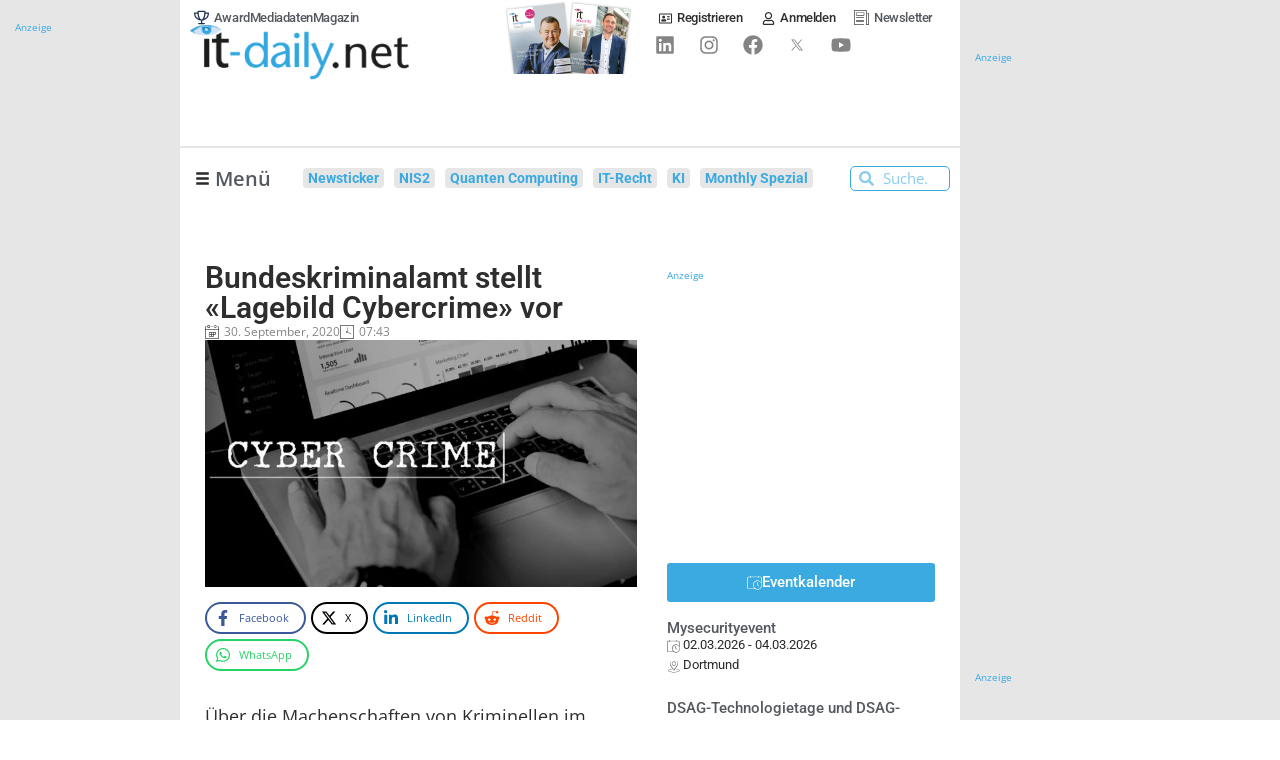

--- FILE ---
content_type: text/html; charset=UTF-8
request_url: https://www.it-daily.net/wp-content/plugins/post-views-counter-pro/includes/ajax.php
body_size: -174
content:
{"content_id":20495,"counted":true,"reason":"","type":"post","subtype":"post","storage":{"post":{"20495":1769394944}}}

--- FILE ---
content_type: text/css; charset=utf-8
request_url: https://www.it-daily.net/wp-content/uploads/elementor/css/post-101.css?ver=1735433578
body_size: 1092
content:
.elementor-101 .elementor-element.elementor-element-234fc8e{--display:flex;--flex-direction:row;--container-widget-width:calc( ( 1 - var( --container-widget-flex-grow ) ) * 100% );--container-widget-height:100%;--container-widget-flex-grow:1;--container-widget-align-self:stretch;--flex-wrap-mobile:wrap;--align-items:stretch;--gap:0px 0px;--row-gap:0px;--column-gap:0px;--margin-top:0px;--margin-bottom:0px;--margin-left:0px;--margin-right:0px;--padding-top:0em;--padding-bottom:0em;--padding-left:0em;--padding-right:1em;}.elementor-101 .elementor-element.elementor-element-234fc8e:not(.elementor-motion-effects-element-type-background), .elementor-101 .elementor-element.elementor-element-234fc8e > .elementor-motion-effects-container > .elementor-motion-effects-layer{background-color:var( --e-global-color-249ea61 );}.elementor-101 .elementor-element.elementor-element-5921438a{--display:flex;--gap:0px 0px;--row-gap:0px;--column-gap:0px;--margin-top:0px;--margin-bottom:0px;--margin-left:0px;--margin-right:0px;--padding-top:0px;--padding-bottom:0px;--padding-left:0px;--padding-right:0px;}.elementor-widget-heading .elementor-heading-title{font-family:var( --e-global-typography-primary-font-family ), Sans-serif;font-weight:var( --e-global-typography-primary-font-weight );color:var( --e-global-color-primary );}.elementor-101 .elementor-element.elementor-element-a256d54 .elementor-heading-title{font-size:1em;font-weight:500;color:var( --e-global-color-accent );}.elementor-widget-theme-post-title .elementor-heading-title{font-family:var( --e-global-typography-primary-font-family ), Sans-serif;font-weight:var( --e-global-typography-primary-font-weight );color:var( --e-global-color-primary );}.elementor-101 .elementor-element.elementor-element-759aad49 > .elementor-widget-container{margin:2px 0px 5px 0px;}.elementor-101 .elementor-element.elementor-element-759aad49{z-index:1;}.elementor-101 .elementor-element.elementor-element-759aad49 .elementor-heading-title{font-size:1.7em;font-weight:600;line-height:1.2em;color:#2F2E2E;}.elementor-101 .elementor-element.elementor-element-f37035f{--display:flex;--flex-direction:row;--container-widget-width:initial;--container-widget-height:100%;--container-widget-flex-grow:1;--container-widget-align-self:stretch;--flex-wrap-mobile:wrap;--justify-content:flex-start;--gap:0px 0px;--row-gap:0px;--column-gap:0px;--margin-top:0px;--margin-bottom:0px;--margin-left:0px;--margin-right:0px;--padding-top:0px;--padding-bottom:2px;--padding-left:0px;--padding-right:2px;}.elementor-widget-post-info .elementor-icon-list-item:not(:last-child):after{border-color:var( --e-global-color-text );}.elementor-widget-post-info .elementor-icon-list-icon i{color:var( --e-global-color-primary );}.elementor-widget-post-info .elementor-icon-list-icon svg{fill:var( --e-global-color-primary );}.elementor-widget-post-info .elementor-icon-list-text, .elementor-widget-post-info .elementor-icon-list-text a{color:var( --e-global-color-secondary );}.elementor-widget-post-info .elementor-icon-list-item{font-family:var( --e-global-typography-text-font-family ), Sans-serif;font-weight:var( --e-global-typography-text-font-weight );}.elementor-101 .elementor-element.elementor-element-32cbc65a{width:auto;max-width:auto;}.elementor-101 .elementor-element.elementor-element-32cbc65a > .elementor-widget-container{margin:0px 0px 0px 0px;}.elementor-101 .elementor-element.elementor-element-32cbc65a .elementor-icon-list-items:not(.elementor-inline-items) .elementor-icon-list-item:not(:last-child){padding-bottom:calc(5px/2);}.elementor-101 .elementor-element.elementor-element-32cbc65a .elementor-icon-list-items:not(.elementor-inline-items) .elementor-icon-list-item:not(:first-child){margin-top:calc(5px/2);}.elementor-101 .elementor-element.elementor-element-32cbc65a .elementor-icon-list-items.elementor-inline-items .elementor-icon-list-item{margin-right:calc(5px/2);margin-left:calc(5px/2);}.elementor-101 .elementor-element.elementor-element-32cbc65a .elementor-icon-list-items.elementor-inline-items{margin-right:calc(-5px/2);margin-left:calc(-5px/2);}body.rtl .elementor-101 .elementor-element.elementor-element-32cbc65a .elementor-icon-list-items.elementor-inline-items .elementor-icon-list-item:after{left:calc(-5px/2);}body:not(.rtl) .elementor-101 .elementor-element.elementor-element-32cbc65a .elementor-icon-list-items.elementor-inline-items .elementor-icon-list-item:after{right:calc(-5px/2);}.elementor-101 .elementor-element.elementor-element-32cbc65a .elementor-icon-list-icon i{color:var( --e-global-color-6f7ad24 );font-size:12px;}.elementor-101 .elementor-element.elementor-element-32cbc65a .elementor-icon-list-icon svg{fill:var( --e-global-color-6f7ad24 );--e-icon-list-icon-size:12px;}.elementor-101 .elementor-element.elementor-element-32cbc65a .elementor-icon-list-icon{width:12px;}.elementor-101 .elementor-element.elementor-element-32cbc65a .elementor-icon-list-text, .elementor-101 .elementor-element.elementor-element-32cbc65a .elementor-icon-list-text a{color:var( --e-global-color-6f7ad24 );}.elementor-101 .elementor-element.elementor-element-32cbc65a .elementor-icon-list-item{font-size:11px;font-weight:500;}.elementor-101 .elementor-element.elementor-element-52a57fcd{width:auto;max-width:auto;}.elementor-101 .elementor-element.elementor-element-52a57fcd > .elementor-widget-container{margin:0px 0px 0px 0px;}.elementor-101 .elementor-element.elementor-element-52a57fcd .elementor-icon-list-items:not(.elementor-inline-items) .elementor-icon-list-item:not(:last-child){padding-bottom:calc(0px/2);}.elementor-101 .elementor-element.elementor-element-52a57fcd .elementor-icon-list-items:not(.elementor-inline-items) .elementor-icon-list-item:not(:first-child){margin-top:calc(0px/2);}.elementor-101 .elementor-element.elementor-element-52a57fcd .elementor-icon-list-items.elementor-inline-items .elementor-icon-list-item{margin-right:calc(0px/2);margin-left:calc(0px/2);}.elementor-101 .elementor-element.elementor-element-52a57fcd .elementor-icon-list-items.elementor-inline-items{margin-right:calc(-0px/2);margin-left:calc(-0px/2);}body.rtl .elementor-101 .elementor-element.elementor-element-52a57fcd .elementor-icon-list-items.elementor-inline-items .elementor-icon-list-item:after{left:calc(-0px/2);}body:not(.rtl) .elementor-101 .elementor-element.elementor-element-52a57fcd .elementor-icon-list-items.elementor-inline-items .elementor-icon-list-item:after{right:calc(-0px/2);}.elementor-101 .elementor-element.elementor-element-52a57fcd .elementor-icon-list-icon i{color:var( --e-global-color-6f7ad24 );}.elementor-101 .elementor-element.elementor-element-52a57fcd .elementor-icon-list-icon svg{fill:var( --e-global-color-6f7ad24 );}.elementor-101 .elementor-element.elementor-element-52a57fcd .elementor-icon-list-text, .elementor-101 .elementor-element.elementor-element-52a57fcd .elementor-icon-list-text a{color:var( --e-global-color-6f7ad24 );}.elementor-101 .elementor-element.elementor-element-52a57fcd .elementor-icon-list-item{font-size:11px;font-weight:500;}.elementor-101 .elementor-element.elementor-element-4107fe28{--display:flex;--flex-direction:row;--container-widget-width:calc( ( 1 - var( --container-widget-flex-grow ) ) * 100% );--container-widget-height:100%;--container-widget-flex-grow:1;--container-widget-align-self:stretch;--flex-wrap-mobile:wrap;--align-items:stretch;--gap:10px 10px;--row-gap:10px;--column-gap:10px;--padding-top:0em;--padding-bottom:0em;--padding-left:0em;--padding-right:0em;}.elementor-101 .elementor-element.elementor-element-7fbabe2{--display:flex;--justify-content:center;--padding-top:0em;--padding-bottom:0em;--padding-left:0em;--padding-right:1em;}.elementor-101 .elementor-element.elementor-element-7fbabe2.e-con{--align-self:center;--flex-grow:0;--flex-shrink:0;}.elementor-widget-theme-post-featured-image .widget-image-caption{color:var( --e-global-color-text );font-family:var( --e-global-typography-text-font-family ), Sans-serif;font-weight:var( --e-global-typography-text-font-weight );}.elementor-101 .elementor-element.elementor-element-8c0fbcc > .elementor-widget-container{margin:4px 0px 0px 0px;padding:0em 0em 1em 0em;}.elementor-101 .elementor-element.elementor-element-8c0fbcc{text-align:start;}.elementor-101 .elementor-element.elementor-element-8c0fbcc img{max-width:100%;border-radius:2px 2px 2px 2px;box-shadow:0px 0px 1px 0px rgba(0,0,0,0.5);}.elementor-101 .elementor-element.elementor-element-4d78fba8{--display:flex;--justify-content:center;--gap:0px 0px;--row-gap:0px;--column-gap:0px;--padding-top:0em;--padding-bottom:0em;--padding-left:0em;--padding-right:0em;}.elementor-101 .elementor-element.elementor-element-4d78fba8.e-con{--align-self:center;}.elementor-widget-text-editor{font-family:var( --e-global-typography-text-font-family ), Sans-serif;font-weight:var( --e-global-typography-text-font-weight );color:var( --e-global-color-text );}.elementor-widget-text-editor.elementor-drop-cap-view-stacked .elementor-drop-cap{background-color:var( --e-global-color-primary );}.elementor-widget-text-editor.elementor-drop-cap-view-framed .elementor-drop-cap, .elementor-widget-text-editor.elementor-drop-cap-view-default .elementor-drop-cap{color:var( --e-global-color-primary );border-color:var( --e-global-color-primary );}.elementor-101 .elementor-element.elementor-element-8af82c5 > .elementor-widget-container{margin:1em 0em 0em 0em;padding:0em 0em 0em 0em;}.elementor-101 .elementor-element.elementor-element-8af82c5{text-align:start;font-size:1.05em;font-weight:400;}.elementor-widget-divider{--divider-color:var( --e-global-color-secondary );}.elementor-widget-divider .elementor-divider__text{color:var( --e-global-color-secondary );font-family:var( --e-global-typography-secondary-font-family ), Sans-serif;font-weight:var( --e-global-typography-secondary-font-weight );}.elementor-widget-divider.elementor-view-stacked .elementor-icon{background-color:var( --e-global-color-secondary );}.elementor-widget-divider.elementor-view-framed .elementor-icon, .elementor-widget-divider.elementor-view-default .elementor-icon{color:var( --e-global-color-secondary );border-color:var( --e-global-color-secondary );}.elementor-widget-divider.elementor-view-framed .elementor-icon, .elementor-widget-divider.elementor-view-default .elementor-icon svg{fill:var( --e-global-color-secondary );}.elementor-101 .elementor-element.elementor-element-357c273{--divider-border-style:solid;--divider-color:var( --e-global-color-d4b2793 );--divider-border-width:1px;}.elementor-101 .elementor-element.elementor-element-357c273 .elementor-divider-separator{width:100%;}.elementor-101 .elementor-element.elementor-element-357c273 .elementor-divider{padding-block-start:15px;padding-block-end:15px;}@media(max-width:1600px){.elementor-101 .elementor-element.elementor-element-234fc8e{--flex-direction:column;--container-widget-width:100%;--container-widget-height:initial;--container-widget-flex-grow:0;--container-widget-align-self:initial;--flex-wrap-mobile:wrap;--padding-top:0em;--padding-bottom:0em;--padding-left:0em;--padding-right:1em;}.elementor-101 .elementor-element.elementor-element-4107fe28{--flex-direction:column;--container-widget-width:100%;--container-widget-height:initial;--container-widget-flex-grow:0;--container-widget-align-self:initial;--flex-wrap-mobile:wrap;}.elementor-101 .elementor-element.elementor-element-7fbabe2{--align-items:center;--container-widget-width:calc( ( 1 - var( --container-widget-flex-grow ) ) * 100% );}.elementor-101 .elementor-element.elementor-element-8c0fbcc img{width:500px;}}@media(max-width:1024px){.elementor-101 .elementor-element.elementor-element-234fc8e{--padding-top:1em;--padding-bottom:1em;--padding-left:1em;--padding-right:1em;}.elementor-101 .elementor-element.elementor-element-4107fe28{--flex-direction:column;--container-widget-width:100%;--container-widget-height:initial;--container-widget-flex-grow:0;--container-widget-align-self:initial;--flex-wrap-mobile:wrap;}.elementor-101 .elementor-element.elementor-element-7fbabe2{--padding-top:0em;--padding-bottom:0em;--padding-left:0em;--padding-right:0em;}.elementor-101 .elementor-element.elementor-element-8c0fbcc{text-align:center;}.elementor-101 .elementor-element.elementor-element-8c0fbcc img{width:440px;}}@media(max-width:767px){.elementor-101 .elementor-element.elementor-element-5921438a{--width:100%;}.elementor-101 .elementor-element.elementor-element-7fbabe2{--width:100%;}.elementor-101 .elementor-element.elementor-element-8c0fbcc > .elementor-widget-container{padding:0em 0em 0em 0em;}.elementor-101 .elementor-element.elementor-element-4d78fba8{--width:100%;}}@media(min-width:768px){.elementor-101 .elementor-element.elementor-element-7fbabe2{--width:40%;}.elementor-101 .elementor-element.elementor-element-4d78fba8{--width:100%;}}@media(max-width:1600px) and (min-width:768px){.elementor-101 .elementor-element.elementor-element-7fbabe2{--width:100%;}}